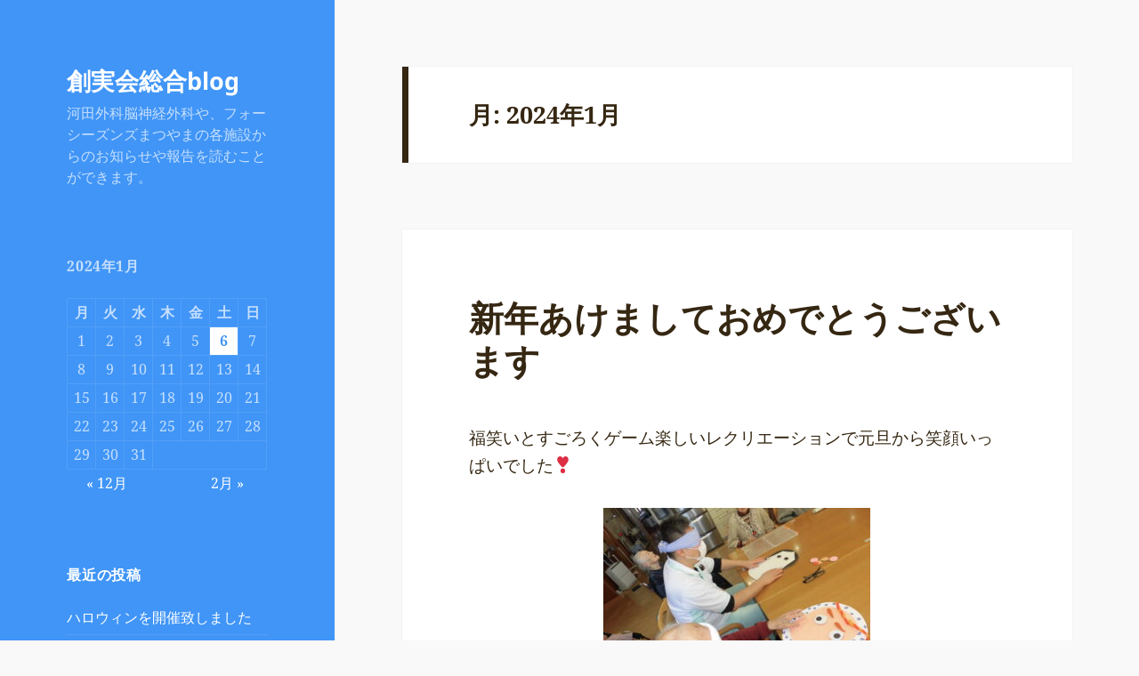

--- FILE ---
content_type: text/html; charset=UTF-8
request_url: https://4seasons-m.com/blog/archives/date/2024/01
body_size: 11564
content:
<!DOCTYPE html>
<html lang="ja" class="no-js">
<head>
	<meta charset="UTF-8">
	<meta name="viewport" content="width=device-width">
	<link rel="profile" href="https://gmpg.org/xfn/11">
	<link rel="pingback" href="https://4seasons-m.com/blog/xmlrpc.php">
	<!--[if lt IE 9]>
	<script src="https://4seasons-m.com/blog/wp-content/themes/twentyfifteen/js/html5.js?ver=3.7.0"></script>
	<![endif]-->
	<script>(function(html){html.className = html.className.replace(/\bno-js\b/,'js')})(document.documentElement);</script>
<title>2024年1月 &#8211; 創実会総合blog</title>
<meta name='robots' content='max-image-preview:large' />
<link rel='dns-prefetch' href='//webfonts.sakura.ne.jp' />
<link rel="alternate" type="application/rss+xml" title="創実会総合blog &raquo; フィード" href="https://4seasons-m.com/blog/feed" />
<link rel="alternate" type="application/rss+xml" title="創実会総合blog &raquo; コメントフィード" href="https://4seasons-m.com/blog/comments/feed" />
<script>
window._wpemojiSettings = {"baseUrl":"https:\/\/s.w.org\/images\/core\/emoji\/14.0.0\/72x72\/","ext":".png","svgUrl":"https:\/\/s.w.org\/images\/core\/emoji\/14.0.0\/svg\/","svgExt":".svg","source":{"concatemoji":"https:\/\/4seasons-m.com\/blog\/wp-includes\/js\/wp-emoji-release.min.js"}};
/*! This file is auto-generated */
!function(e,a,t){var n,r,o,i=a.createElement("canvas"),p=i.getContext&&i.getContext("2d");function s(e,t){p.clearRect(0,0,i.width,i.height),p.fillText(e,0,0);e=i.toDataURL();return p.clearRect(0,0,i.width,i.height),p.fillText(t,0,0),e===i.toDataURL()}function c(e){var t=a.createElement("script");t.src=e,t.defer=t.type="text/javascript",a.getElementsByTagName("head")[0].appendChild(t)}for(o=Array("flag","emoji"),t.supports={everything:!0,everythingExceptFlag:!0},r=0;r<o.length;r++)t.supports[o[r]]=function(e){if(p&&p.fillText)switch(p.textBaseline="top",p.font="600 32px Arial",e){case"flag":return s("\ud83c\udff3\ufe0f\u200d\u26a7\ufe0f","\ud83c\udff3\ufe0f\u200b\u26a7\ufe0f")?!1:!s("\ud83c\uddfa\ud83c\uddf3","\ud83c\uddfa\u200b\ud83c\uddf3")&&!s("\ud83c\udff4\udb40\udc67\udb40\udc62\udb40\udc65\udb40\udc6e\udb40\udc67\udb40\udc7f","\ud83c\udff4\u200b\udb40\udc67\u200b\udb40\udc62\u200b\udb40\udc65\u200b\udb40\udc6e\u200b\udb40\udc67\u200b\udb40\udc7f");case"emoji":return!s("\ud83e\udef1\ud83c\udffb\u200d\ud83e\udef2\ud83c\udfff","\ud83e\udef1\ud83c\udffb\u200b\ud83e\udef2\ud83c\udfff")}return!1}(o[r]),t.supports.everything=t.supports.everything&&t.supports[o[r]],"flag"!==o[r]&&(t.supports.everythingExceptFlag=t.supports.everythingExceptFlag&&t.supports[o[r]]);t.supports.everythingExceptFlag=t.supports.everythingExceptFlag&&!t.supports.flag,t.DOMReady=!1,t.readyCallback=function(){t.DOMReady=!0},t.supports.everything||(n=function(){t.readyCallback()},a.addEventListener?(a.addEventListener("DOMContentLoaded",n,!1),e.addEventListener("load",n,!1)):(e.attachEvent("onload",n),a.attachEvent("onreadystatechange",function(){"complete"===a.readyState&&t.readyCallback()})),(e=t.source||{}).concatemoji?c(e.concatemoji):e.wpemoji&&e.twemoji&&(c(e.twemoji),c(e.wpemoji)))}(window,document,window._wpemojiSettings);
</script>
<style>
img.wp-smiley,
img.emoji {
	display: inline !important;
	border: none !important;
	box-shadow: none !important;
	height: 1em !important;
	width: 1em !important;
	margin: 0 0.07em !important;
	vertical-align: -0.1em !important;
	background: none !important;
	padding: 0 !important;
}
</style>
	<link rel='stylesheet' id='wp-block-library-css' href='https://4seasons-m.com/blog/wp-includes/css/dist/block-library/style.min.css' media='all' />
<style id='wp-block-library-theme-inline-css'>
.wp-block-audio figcaption{color:#555;font-size:13px;text-align:center}.is-dark-theme .wp-block-audio figcaption{color:hsla(0,0%,100%,.65)}.wp-block-audio{margin:0 0 1em}.wp-block-code{border:1px solid #ccc;border-radius:4px;font-family:Menlo,Consolas,monaco,monospace;padding:.8em 1em}.wp-block-embed figcaption{color:#555;font-size:13px;text-align:center}.is-dark-theme .wp-block-embed figcaption{color:hsla(0,0%,100%,.65)}.wp-block-embed{margin:0 0 1em}.blocks-gallery-caption{color:#555;font-size:13px;text-align:center}.is-dark-theme .blocks-gallery-caption{color:hsla(0,0%,100%,.65)}.wp-block-image figcaption{color:#555;font-size:13px;text-align:center}.is-dark-theme .wp-block-image figcaption{color:hsla(0,0%,100%,.65)}.wp-block-image{margin:0 0 1em}.wp-block-pullquote{border-bottom:4px solid;border-top:4px solid;color:currentColor;margin-bottom:1.75em}.wp-block-pullquote cite,.wp-block-pullquote footer,.wp-block-pullquote__citation{color:currentColor;font-size:.8125em;font-style:normal;text-transform:uppercase}.wp-block-quote{border-left:.25em solid;margin:0 0 1.75em;padding-left:1em}.wp-block-quote cite,.wp-block-quote footer{color:currentColor;font-size:.8125em;font-style:normal;position:relative}.wp-block-quote.has-text-align-right{border-left:none;border-right:.25em solid;padding-left:0;padding-right:1em}.wp-block-quote.has-text-align-center{border:none;padding-left:0}.wp-block-quote.is-large,.wp-block-quote.is-style-large,.wp-block-quote.is-style-plain{border:none}.wp-block-search .wp-block-search__label{font-weight:700}.wp-block-search__button{border:1px solid #ccc;padding:.375em .625em}:where(.wp-block-group.has-background){padding:1.25em 2.375em}.wp-block-separator.has-css-opacity{opacity:.4}.wp-block-separator{border:none;border-bottom:2px solid;margin-left:auto;margin-right:auto}.wp-block-separator.has-alpha-channel-opacity{opacity:1}.wp-block-separator:not(.is-style-wide):not(.is-style-dots){width:100px}.wp-block-separator.has-background:not(.is-style-dots){border-bottom:none;height:1px}.wp-block-separator.has-background:not(.is-style-wide):not(.is-style-dots){height:2px}.wp-block-table{margin:0 0 1em}.wp-block-table td,.wp-block-table th{word-break:normal}.wp-block-table figcaption{color:#555;font-size:13px;text-align:center}.is-dark-theme .wp-block-table figcaption{color:hsla(0,0%,100%,.65)}.wp-block-video figcaption{color:#555;font-size:13px;text-align:center}.is-dark-theme .wp-block-video figcaption{color:hsla(0,0%,100%,.65)}.wp-block-video{margin:0 0 1em}.wp-block-template-part.has-background{margin-bottom:0;margin-top:0;padding:1.25em 2.375em}
</style>
<link rel='stylesheet' id='classic-theme-styles-css' href='https://4seasons-m.com/blog/wp-includes/css/classic-themes.min.css' media='all' />
<style id='global-styles-inline-css'>
body{--wp--preset--color--black: #000000;--wp--preset--color--cyan-bluish-gray: #abb8c3;--wp--preset--color--white: #fff;--wp--preset--color--pale-pink: #f78da7;--wp--preset--color--vivid-red: #cf2e2e;--wp--preset--color--luminous-vivid-orange: #ff6900;--wp--preset--color--luminous-vivid-amber: #fcb900;--wp--preset--color--light-green-cyan: #7bdcb5;--wp--preset--color--vivid-green-cyan: #00d084;--wp--preset--color--pale-cyan-blue: #8ed1fc;--wp--preset--color--vivid-cyan-blue: #0693e3;--wp--preset--color--vivid-purple: #9b51e0;--wp--preset--color--dark-gray: #111;--wp--preset--color--light-gray: #f1f1f1;--wp--preset--color--yellow: #f4ca16;--wp--preset--color--dark-brown: #352712;--wp--preset--color--medium-pink: #e53b51;--wp--preset--color--light-pink: #ffe5d1;--wp--preset--color--dark-purple: #2e2256;--wp--preset--color--purple: #674970;--wp--preset--color--blue-gray: #22313f;--wp--preset--color--bright-blue: #55c3dc;--wp--preset--color--light-blue: #e9f2f9;--wp--preset--gradient--vivid-cyan-blue-to-vivid-purple: linear-gradient(135deg,rgba(6,147,227,1) 0%,rgb(155,81,224) 100%);--wp--preset--gradient--light-green-cyan-to-vivid-green-cyan: linear-gradient(135deg,rgb(122,220,180) 0%,rgb(0,208,130) 100%);--wp--preset--gradient--luminous-vivid-amber-to-luminous-vivid-orange: linear-gradient(135deg,rgba(252,185,0,1) 0%,rgba(255,105,0,1) 100%);--wp--preset--gradient--luminous-vivid-orange-to-vivid-red: linear-gradient(135deg,rgba(255,105,0,1) 0%,rgb(207,46,46) 100%);--wp--preset--gradient--very-light-gray-to-cyan-bluish-gray: linear-gradient(135deg,rgb(238,238,238) 0%,rgb(169,184,195) 100%);--wp--preset--gradient--cool-to-warm-spectrum: linear-gradient(135deg,rgb(74,234,220) 0%,rgb(151,120,209) 20%,rgb(207,42,186) 40%,rgb(238,44,130) 60%,rgb(251,105,98) 80%,rgb(254,248,76) 100%);--wp--preset--gradient--blush-light-purple: linear-gradient(135deg,rgb(255,206,236) 0%,rgb(152,150,240) 100%);--wp--preset--gradient--blush-bordeaux: linear-gradient(135deg,rgb(254,205,165) 0%,rgb(254,45,45) 50%,rgb(107,0,62) 100%);--wp--preset--gradient--luminous-dusk: linear-gradient(135deg,rgb(255,203,112) 0%,rgb(199,81,192) 50%,rgb(65,88,208) 100%);--wp--preset--gradient--pale-ocean: linear-gradient(135deg,rgb(255,245,203) 0%,rgb(182,227,212) 50%,rgb(51,167,181) 100%);--wp--preset--gradient--electric-grass: linear-gradient(135deg,rgb(202,248,128) 0%,rgb(113,206,126) 100%);--wp--preset--gradient--midnight: linear-gradient(135deg,rgb(2,3,129) 0%,rgb(40,116,252) 100%);--wp--preset--gradient--dark-gray-gradient-gradient: linear-gradient(90deg, rgba(17,17,17,1) 0%, rgba(42,42,42,1) 100%);--wp--preset--gradient--light-gray-gradient: linear-gradient(90deg, rgba(241,241,241,1) 0%, rgba(215,215,215,1) 100%);--wp--preset--gradient--white-gradient: linear-gradient(90deg, rgba(255,255,255,1) 0%, rgba(230,230,230,1) 100%);--wp--preset--gradient--yellow-gradient: linear-gradient(90deg, rgba(244,202,22,1) 0%, rgba(205,168,10,1) 100%);--wp--preset--gradient--dark-brown-gradient: linear-gradient(90deg, rgba(53,39,18,1) 0%, rgba(91,67,31,1) 100%);--wp--preset--gradient--medium-pink-gradient: linear-gradient(90deg, rgba(229,59,81,1) 0%, rgba(209,28,51,1) 100%);--wp--preset--gradient--light-pink-gradient: linear-gradient(90deg, rgba(255,229,209,1) 0%, rgba(255,200,158,1) 100%);--wp--preset--gradient--dark-purple-gradient: linear-gradient(90deg, rgba(46,34,86,1) 0%, rgba(66,48,123,1) 100%);--wp--preset--gradient--purple-gradient: linear-gradient(90deg, rgba(103,73,112,1) 0%, rgba(131,93,143,1) 100%);--wp--preset--gradient--blue-gray-gradient: linear-gradient(90deg, rgba(34,49,63,1) 0%, rgba(52,75,96,1) 100%);--wp--preset--gradient--bright-blue-gradient: linear-gradient(90deg, rgba(85,195,220,1) 0%, rgba(43,180,211,1) 100%);--wp--preset--gradient--light-blue-gradient: linear-gradient(90deg, rgba(233,242,249,1) 0%, rgba(193,218,238,1) 100%);--wp--preset--duotone--dark-grayscale: url('#wp-duotone-dark-grayscale');--wp--preset--duotone--grayscale: url('#wp-duotone-grayscale');--wp--preset--duotone--purple-yellow: url('#wp-duotone-purple-yellow');--wp--preset--duotone--blue-red: url('#wp-duotone-blue-red');--wp--preset--duotone--midnight: url('#wp-duotone-midnight');--wp--preset--duotone--magenta-yellow: url('#wp-duotone-magenta-yellow');--wp--preset--duotone--purple-green: url('#wp-duotone-purple-green');--wp--preset--duotone--blue-orange: url('#wp-duotone-blue-orange');--wp--preset--font-size--small: 13px;--wp--preset--font-size--medium: 20px;--wp--preset--font-size--large: 36px;--wp--preset--font-size--x-large: 42px;--wp--preset--spacing--20: 0.44rem;--wp--preset--spacing--30: 0.67rem;--wp--preset--spacing--40: 1rem;--wp--preset--spacing--50: 1.5rem;--wp--preset--spacing--60: 2.25rem;--wp--preset--spacing--70: 3.38rem;--wp--preset--spacing--80: 5.06rem;--wp--preset--shadow--natural: 6px 6px 9px rgba(0, 0, 0, 0.2);--wp--preset--shadow--deep: 12px 12px 50px rgba(0, 0, 0, 0.4);--wp--preset--shadow--sharp: 6px 6px 0px rgba(0, 0, 0, 0.2);--wp--preset--shadow--outlined: 6px 6px 0px -3px rgba(255, 255, 255, 1), 6px 6px rgba(0, 0, 0, 1);--wp--preset--shadow--crisp: 6px 6px 0px rgba(0, 0, 0, 1);}:where(.is-layout-flex){gap: 0.5em;}body .is-layout-flow > .alignleft{float: left;margin-inline-start: 0;margin-inline-end: 2em;}body .is-layout-flow > .alignright{float: right;margin-inline-start: 2em;margin-inline-end: 0;}body .is-layout-flow > .aligncenter{margin-left: auto !important;margin-right: auto !important;}body .is-layout-constrained > .alignleft{float: left;margin-inline-start: 0;margin-inline-end: 2em;}body .is-layout-constrained > .alignright{float: right;margin-inline-start: 2em;margin-inline-end: 0;}body .is-layout-constrained > .aligncenter{margin-left: auto !important;margin-right: auto !important;}body .is-layout-constrained > :where(:not(.alignleft):not(.alignright):not(.alignfull)){max-width: var(--wp--style--global--content-size);margin-left: auto !important;margin-right: auto !important;}body .is-layout-constrained > .alignwide{max-width: var(--wp--style--global--wide-size);}body .is-layout-flex{display: flex;}body .is-layout-flex{flex-wrap: wrap;align-items: center;}body .is-layout-flex > *{margin: 0;}:where(.wp-block-columns.is-layout-flex){gap: 2em;}.has-black-color{color: var(--wp--preset--color--black) !important;}.has-cyan-bluish-gray-color{color: var(--wp--preset--color--cyan-bluish-gray) !important;}.has-white-color{color: var(--wp--preset--color--white) !important;}.has-pale-pink-color{color: var(--wp--preset--color--pale-pink) !important;}.has-vivid-red-color{color: var(--wp--preset--color--vivid-red) !important;}.has-luminous-vivid-orange-color{color: var(--wp--preset--color--luminous-vivid-orange) !important;}.has-luminous-vivid-amber-color{color: var(--wp--preset--color--luminous-vivid-amber) !important;}.has-light-green-cyan-color{color: var(--wp--preset--color--light-green-cyan) !important;}.has-vivid-green-cyan-color{color: var(--wp--preset--color--vivid-green-cyan) !important;}.has-pale-cyan-blue-color{color: var(--wp--preset--color--pale-cyan-blue) !important;}.has-vivid-cyan-blue-color{color: var(--wp--preset--color--vivid-cyan-blue) !important;}.has-vivid-purple-color{color: var(--wp--preset--color--vivid-purple) !important;}.has-black-background-color{background-color: var(--wp--preset--color--black) !important;}.has-cyan-bluish-gray-background-color{background-color: var(--wp--preset--color--cyan-bluish-gray) !important;}.has-white-background-color{background-color: var(--wp--preset--color--white) !important;}.has-pale-pink-background-color{background-color: var(--wp--preset--color--pale-pink) !important;}.has-vivid-red-background-color{background-color: var(--wp--preset--color--vivid-red) !important;}.has-luminous-vivid-orange-background-color{background-color: var(--wp--preset--color--luminous-vivid-orange) !important;}.has-luminous-vivid-amber-background-color{background-color: var(--wp--preset--color--luminous-vivid-amber) !important;}.has-light-green-cyan-background-color{background-color: var(--wp--preset--color--light-green-cyan) !important;}.has-vivid-green-cyan-background-color{background-color: var(--wp--preset--color--vivid-green-cyan) !important;}.has-pale-cyan-blue-background-color{background-color: var(--wp--preset--color--pale-cyan-blue) !important;}.has-vivid-cyan-blue-background-color{background-color: var(--wp--preset--color--vivid-cyan-blue) !important;}.has-vivid-purple-background-color{background-color: var(--wp--preset--color--vivid-purple) !important;}.has-black-border-color{border-color: var(--wp--preset--color--black) !important;}.has-cyan-bluish-gray-border-color{border-color: var(--wp--preset--color--cyan-bluish-gray) !important;}.has-white-border-color{border-color: var(--wp--preset--color--white) !important;}.has-pale-pink-border-color{border-color: var(--wp--preset--color--pale-pink) !important;}.has-vivid-red-border-color{border-color: var(--wp--preset--color--vivid-red) !important;}.has-luminous-vivid-orange-border-color{border-color: var(--wp--preset--color--luminous-vivid-orange) !important;}.has-luminous-vivid-amber-border-color{border-color: var(--wp--preset--color--luminous-vivid-amber) !important;}.has-light-green-cyan-border-color{border-color: var(--wp--preset--color--light-green-cyan) !important;}.has-vivid-green-cyan-border-color{border-color: var(--wp--preset--color--vivid-green-cyan) !important;}.has-pale-cyan-blue-border-color{border-color: var(--wp--preset--color--pale-cyan-blue) !important;}.has-vivid-cyan-blue-border-color{border-color: var(--wp--preset--color--vivid-cyan-blue) !important;}.has-vivid-purple-border-color{border-color: var(--wp--preset--color--vivid-purple) !important;}.has-vivid-cyan-blue-to-vivid-purple-gradient-background{background: var(--wp--preset--gradient--vivid-cyan-blue-to-vivid-purple) !important;}.has-light-green-cyan-to-vivid-green-cyan-gradient-background{background: var(--wp--preset--gradient--light-green-cyan-to-vivid-green-cyan) !important;}.has-luminous-vivid-amber-to-luminous-vivid-orange-gradient-background{background: var(--wp--preset--gradient--luminous-vivid-amber-to-luminous-vivid-orange) !important;}.has-luminous-vivid-orange-to-vivid-red-gradient-background{background: var(--wp--preset--gradient--luminous-vivid-orange-to-vivid-red) !important;}.has-very-light-gray-to-cyan-bluish-gray-gradient-background{background: var(--wp--preset--gradient--very-light-gray-to-cyan-bluish-gray) !important;}.has-cool-to-warm-spectrum-gradient-background{background: var(--wp--preset--gradient--cool-to-warm-spectrum) !important;}.has-blush-light-purple-gradient-background{background: var(--wp--preset--gradient--blush-light-purple) !important;}.has-blush-bordeaux-gradient-background{background: var(--wp--preset--gradient--blush-bordeaux) !important;}.has-luminous-dusk-gradient-background{background: var(--wp--preset--gradient--luminous-dusk) !important;}.has-pale-ocean-gradient-background{background: var(--wp--preset--gradient--pale-ocean) !important;}.has-electric-grass-gradient-background{background: var(--wp--preset--gradient--electric-grass) !important;}.has-midnight-gradient-background{background: var(--wp--preset--gradient--midnight) !important;}.has-small-font-size{font-size: var(--wp--preset--font-size--small) !important;}.has-medium-font-size{font-size: var(--wp--preset--font-size--medium) !important;}.has-large-font-size{font-size: var(--wp--preset--font-size--large) !important;}.has-x-large-font-size{font-size: var(--wp--preset--font-size--x-large) !important;}
.wp-block-navigation a:where(:not(.wp-element-button)){color: inherit;}
:where(.wp-block-columns.is-layout-flex){gap: 2em;}
.wp-block-pullquote{font-size: 1.5em;line-height: 1.6;}
</style>
<link rel='stylesheet' id='twentyfifteen-fonts-css' href='https://4seasons-m.com/blog/wp-content/themes/twentyfifteen/assets/fonts/noto-sans-plus-noto-serif-plus-inconsolata.css' media='all' />
<link rel='stylesheet' id='genericons-css' href='https://4seasons-m.com/blog/wp-content/themes/twentyfifteen/genericons/genericons.css' media='all' />
<link rel='stylesheet' id='twentyfifteen-style-css' href='https://4seasons-m.com/blog/wp-content/themes/twentyfifteen/style.css' media='all' />
<style id='twentyfifteen-style-inline-css'>
	/* Color Scheme */

	/* Background Color */
	body {
		background-color: #ffe5d1;
	}

	/* Sidebar Background Color */
	body:before,
	.site-header {
		background-color: #e53b51;
	}

	/* Box Background Color */
	.post-navigation,
	.pagination,
	.secondary,
	.site-footer,
	.hentry,
	.page-header,
	.page-content,
	.comments-area,
	.widecolumn {
		background-color: #ffffff;
	}

	/* Box Background Color */
	button,
	input[type="button"],
	input[type="reset"],
	input[type="submit"],
	.pagination .prev,
	.pagination .next,
	.widget_calendar tbody a,
	.widget_calendar tbody a:hover,
	.widget_calendar tbody a:focus,
	.page-links a,
	.page-links a:hover,
	.page-links a:focus,
	.sticky-post {
		color: #ffffff;
	}

	/* Main Text Color */
	button,
	input[type="button"],
	input[type="reset"],
	input[type="submit"],
	.pagination .prev,
	.pagination .next,
	.widget_calendar tbody a,
	.page-links a,
	.sticky-post {
		background-color: #352712;
	}

	/* Main Text Color */
	body,
	blockquote cite,
	blockquote small,
	a,
	.dropdown-toggle:after,
	.image-navigation a:hover,
	.image-navigation a:focus,
	.comment-navigation a:hover,
	.comment-navigation a:focus,
	.widget-title,
	.entry-footer a:hover,
	.entry-footer a:focus,
	.comment-metadata a:hover,
	.comment-metadata a:focus,
	.pingback .edit-link a:hover,
	.pingback .edit-link a:focus,
	.comment-list .reply a:hover,
	.comment-list .reply a:focus,
	.site-info a:hover,
	.site-info a:focus {
		color: #352712;
	}

	/* Main Text Color */
	.entry-content a,
	.entry-summary a,
	.page-content a,
	.comment-content a,
	.pingback .comment-body > a,
	.author-description a,
	.taxonomy-description a,
	.textwidget a,
	.entry-footer a:hover,
	.comment-metadata a:hover,
	.pingback .edit-link a:hover,
	.comment-list .reply a:hover,
	.site-info a:hover {
		border-color: #352712;
	}

	/* Secondary Text Color */
	button:hover,
	button:focus,
	input[type="button"]:hover,
	input[type="button"]:focus,
	input[type="reset"]:hover,
	input[type="reset"]:focus,
	input[type="submit"]:hover,
	input[type="submit"]:focus,
	.pagination .prev:hover,
	.pagination .prev:focus,
	.pagination .next:hover,
	.pagination .next:focus,
	.widget_calendar tbody a:hover,
	.widget_calendar tbody a:focus,
	.page-links a:hover,
	.page-links a:focus {
		background-color: #352712; /* Fallback for IE7 and IE8 */
		background-color: rgba( 53, 39, 18, 0.7);
	}

	/* Secondary Text Color */
	blockquote,
	a:hover,
	a:focus,
	.main-navigation .menu-item-description,
	.post-navigation .meta-nav,
	.post-navigation a:hover .post-title,
	.post-navigation a:focus .post-title,
	.image-navigation,
	.image-navigation a,
	.comment-navigation,
	.comment-navigation a,
	.widget,
	.author-heading,
	.entry-footer,
	.entry-footer a,
	.taxonomy-description,
	.page-links > .page-links-title,
	.entry-caption,
	.comment-author,
	.comment-metadata,
	.comment-metadata a,
	.pingback .edit-link,
	.pingback .edit-link a,
	.post-password-form label,
	.comment-form label,
	.comment-notes,
	.comment-awaiting-moderation,
	.logged-in-as,
	.form-allowed-tags,
	.no-comments,
	.site-info,
	.site-info a,
	.wp-caption-text,
	.gallery-caption,
	.comment-list .reply a,
	.widecolumn label,
	.widecolumn .mu_register label {
		color: #352712; /* Fallback for IE7 and IE8 */
		color: rgba( 53, 39, 18, 0.7);
	}

	/* Secondary Text Color */
	blockquote,
	.logged-in-as a:hover,
	.comment-author a:hover {
		border-color: #352712; /* Fallback for IE7 and IE8 */
		border-color: rgba( 53, 39, 18, 0.7);
	}

	/* Border Color */
	hr,
	.dropdown-toggle:hover,
	.dropdown-toggle:focus {
		background-color: #352712; /* Fallback for IE7 and IE8 */
		background-color: rgba( 53, 39, 18, 0.1);
	}

	/* Border Color */
	pre,
	abbr[title],
	table,
	th,
	td,
	input,
	textarea,
	.main-navigation ul,
	.main-navigation li,
	.post-navigation,
	.post-navigation div + div,
	.pagination,
	.comment-navigation,
	.widget li,
	.widget_categories .children,
	.widget_nav_menu .sub-menu,
	.widget_pages .children,
	.site-header,
	.site-footer,
	.hentry + .hentry,
	.author-info,
	.entry-content .page-links a,
	.page-links > span,
	.page-header,
	.comments-area,
	.comment-list + .comment-respond,
	.comment-list article,
	.comment-list .pingback,
	.comment-list .trackback,
	.comment-list .reply a,
	.no-comments {
		border-color: #352712; /* Fallback for IE7 and IE8 */
		border-color: rgba( 53, 39, 18, 0.1);
	}

	/* Border Focus Color */
	a:focus,
	button:focus,
	input:focus {
		outline-color: #352712; /* Fallback for IE7 and IE8 */
		outline-color: rgba( 53, 39, 18, 0.3);
	}

	input:focus,
	textarea:focus {
		border-color: #352712; /* Fallback for IE7 and IE8 */
		border-color: rgba( 53, 39, 18, 0.3);
	}

	/* Sidebar Link Color */
	.secondary-toggle:before {
		color: #ffffff;
	}

	.site-title a,
	.site-description {
		color: #ffffff;
	}

	/* Sidebar Text Color */
	.site-title a:hover,
	.site-title a:focus {
		color: rgba( 255, 255, 255, 0.7);
	}

	/* Sidebar Border Color */
	.secondary-toggle {
		border-color: #ffffff; /* Fallback for IE7 and IE8 */
		border-color: rgba( 255, 255, 255, 0.1);
	}

	/* Sidebar Border Focus Color */
	.secondary-toggle:hover,
	.secondary-toggle:focus {
		border-color: #ffffff; /* Fallback for IE7 and IE8 */
		border-color: rgba( 255, 255, 255, 0.3);
	}

	.site-title a {
		outline-color: #ffffff; /* Fallback for IE7 and IE8 */
		outline-color: rgba( 255, 255, 255, 0.3);
	}

	/* Meta Background Color */
	.entry-footer {
		background-color: #f1f1f1;
	}

	@media screen and (min-width: 38.75em) {
		/* Main Text Color */
		.page-header {
			border-color: #352712;
		}
	}

	@media screen and (min-width: 59.6875em) {
		/* Make sure its transparent on desktop */
		.site-header,
		.secondary {
			background-color: transparent;
		}

		/* Sidebar Background Color */
		.widget button,
		.widget input[type="button"],
		.widget input[type="reset"],
		.widget input[type="submit"],
		.widget_calendar tbody a,
		.widget_calendar tbody a:hover,
		.widget_calendar tbody a:focus {
			color: #e53b51;
		}

		/* Sidebar Link Color */
		.secondary a,
		.dropdown-toggle:after,
		.widget-title,
		.widget blockquote cite,
		.widget blockquote small {
			color: #ffffff;
		}

		.widget button,
		.widget input[type="button"],
		.widget input[type="reset"],
		.widget input[type="submit"],
		.widget_calendar tbody a {
			background-color: #ffffff;
		}

		.textwidget a {
			border-color: #ffffff;
		}

		/* Sidebar Text Color */
		.secondary a:hover,
		.secondary a:focus,
		.main-navigation .menu-item-description,
		.widget,
		.widget blockquote,
		.widget .wp-caption-text,
		.widget .gallery-caption {
			color: rgba( 255, 255, 255, 0.7);
		}

		.widget button:hover,
		.widget button:focus,
		.widget input[type="button"]:hover,
		.widget input[type="button"]:focus,
		.widget input[type="reset"]:hover,
		.widget input[type="reset"]:focus,
		.widget input[type="submit"]:hover,
		.widget input[type="submit"]:focus,
		.widget_calendar tbody a:hover,
		.widget_calendar tbody a:focus {
			background-color: rgba( 255, 255, 255, 0.7);
		}

		.widget blockquote {
			border-color: rgba( 255, 255, 255, 0.7);
		}

		/* Sidebar Border Color */
		.main-navigation ul,
		.main-navigation li,
		.widget input,
		.widget textarea,
		.widget table,
		.widget th,
		.widget td,
		.widget pre,
		.widget li,
		.widget_categories .children,
		.widget_nav_menu .sub-menu,
		.widget_pages .children,
		.widget abbr[title] {
			border-color: rgba( 255, 255, 255, 0.1);
		}

		.dropdown-toggle:hover,
		.dropdown-toggle:focus,
		.widget hr {
			background-color: rgba( 255, 255, 255, 0.1);
		}

		.widget input:focus,
		.widget textarea:focus {
			border-color: rgba( 255, 255, 255, 0.3);
		}

		.sidebar a:focus,
		.dropdown-toggle:focus {
			outline-color: rgba( 255, 255, 255, 0.3);
		}
	}

		/* Custom Header Background Color */
		body:before,
		.site-header {
			background-color: #4095f7;
		}

		@media screen and (min-width: 59.6875em) {
			.site-header,
			.secondary {
				background-color: transparent;
			}

			.widget button,
			.widget input[type="button"],
			.widget input[type="reset"],
			.widget input[type="submit"],
			.widget_calendar tbody a,
			.widget_calendar tbody a:hover,
			.widget_calendar tbody a:focus {
				color: #4095f7;
			}
		}
	
</style>
<link rel='stylesheet' id='twentyfifteen-block-style-css' href='https://4seasons-m.com/blog/wp-content/themes/twentyfifteen/css/blocks.css' media='all' />
<!--[if lt IE 9]>
<link rel='stylesheet' id='twentyfifteen-ie-css' href='https://4seasons-m.com/blog/wp-content/themes/twentyfifteen/css/ie.css' media='all' />
<![endif]-->
<!--[if lt IE 8]>
<link rel='stylesheet' id='twentyfifteen-ie7-css' href='https://4seasons-m.com/blog/wp-content/themes/twentyfifteen/css/ie7.css' media='all' />
<![endif]-->
<script src='https://4seasons-m.com/blog/wp-includes/js/jquery/jquery.min.js' id='jquery-core-js'></script>
<script src='https://4seasons-m.com/blog/wp-includes/js/jquery/jquery-migrate.min.js' id='jquery-migrate-js'></script>
<script src='//webfonts.sakura.ne.jp/js/sakurav3.js?fadein=0' id='typesquare_std-js'></script>
<link rel="https://api.w.org/" href="https://4seasons-m.com/blog/wp-json/" /><link rel="EditURI" type="application/rsd+xml" title="RSD" href="https://4seasons-m.com/blog/xmlrpc.php?rsd" />
<link rel="wlwmanifest" type="application/wlwmanifest+xml" href="https://4seasons-m.com/blog/wp-includes/wlwmanifest.xml" />
<meta name="generator" content="WordPress 6.2.8" />
<script>
	var colorbox_transition = 'elastic';
	var colorbox_speed = 800;
	var colorbox_fadeOut = 300;
	var colorbox_title = false;
	var colorbox_scalePhotos = true;
	var colorbox_scrolling = false;
	var colorbox_opacity = 0.201;
	var colorbox_open = false;
	var colorbox_returnFocus = true;
	var colorbox_trapFocus = true;
	var colorbox_fastIframe = true;
	var colorbox_preloading = true;
	var colorbox_overlayClose = true;
	var colorbox_escKey = false;
	var colorbox_arrowKey = false;
	var colorbox_loop = true;
	var colorbox_closeButton = false;
	var colorbox_previous = "previous";
	var colorbox_next = "next";
	var colorbox_close = "close";
	var colorbox_html = false;
	var colorbox_photo = false;
	var colorbox_width = '';
	var colorbox_height = '';
	var colorbox_innerWidth = 'false';
	var colorbox_innerHeight = 'false';
	var colorbox_initialWidth = '300';
	var colorbox_initialHeight = '100';
	
        var maxwidth=jQuery(window).width();
        if(maxwidth>768){maxwidth=768;}
        var colorbox_maxWidth = maxwidth;
        var colorbox_maxHeight = 500;
	
        var colorbox_slideshow = false;
	var colorbox_slideshowSpeed = 2500;
	var colorbox_slideshowAuto = true;
	var colorbox_slideshowStart = "start slideshow";
	var colorbox_slideshowStop = "stop slideshow";
	var colorbox_fixed = true;
	
	
			var colorbox_top = false;
		var colorbox_bottom = false;
		var colorbox_left = false;
		var colorbox_right = false;
		
	var colorbox_reposition = false;
	var colorbox_retinaImage = true;
	var colorbox_retinaUrl = false;
	var colorbox_retinaSuffix = "@2x.$1";
</script>
<style id="custom-background-css">
body.custom-background { background-color: #f9f9f9; }
</style>
	</head>

<body data-rsssl=1 class="archive date custom-background wp-embed-responsive">
<svg xmlns="http://www.w3.org/2000/svg" viewBox="0 0 0 0" width="0" height="0" focusable="false" role="none" style="visibility: hidden; position: absolute; left: -9999px; overflow: hidden;" ><defs><filter id="wp-duotone-dark-grayscale"><feColorMatrix color-interpolation-filters="sRGB" type="matrix" values=" .299 .587 .114 0 0 .299 .587 .114 0 0 .299 .587 .114 0 0 .299 .587 .114 0 0 " /><feComponentTransfer color-interpolation-filters="sRGB" ><feFuncR type="table" tableValues="0 0.49803921568627" /><feFuncG type="table" tableValues="0 0.49803921568627" /><feFuncB type="table" tableValues="0 0.49803921568627" /><feFuncA type="table" tableValues="1 1" /></feComponentTransfer><feComposite in2="SourceGraphic" operator="in" /></filter></defs></svg><svg xmlns="http://www.w3.org/2000/svg" viewBox="0 0 0 0" width="0" height="0" focusable="false" role="none" style="visibility: hidden; position: absolute; left: -9999px; overflow: hidden;" ><defs><filter id="wp-duotone-grayscale"><feColorMatrix color-interpolation-filters="sRGB" type="matrix" values=" .299 .587 .114 0 0 .299 .587 .114 0 0 .299 .587 .114 0 0 .299 .587 .114 0 0 " /><feComponentTransfer color-interpolation-filters="sRGB" ><feFuncR type="table" tableValues="0 1" /><feFuncG type="table" tableValues="0 1" /><feFuncB type="table" tableValues="0 1" /><feFuncA type="table" tableValues="1 1" /></feComponentTransfer><feComposite in2="SourceGraphic" operator="in" /></filter></defs></svg><svg xmlns="http://www.w3.org/2000/svg" viewBox="0 0 0 0" width="0" height="0" focusable="false" role="none" style="visibility: hidden; position: absolute; left: -9999px; overflow: hidden;" ><defs><filter id="wp-duotone-purple-yellow"><feColorMatrix color-interpolation-filters="sRGB" type="matrix" values=" .299 .587 .114 0 0 .299 .587 .114 0 0 .299 .587 .114 0 0 .299 .587 .114 0 0 " /><feComponentTransfer color-interpolation-filters="sRGB" ><feFuncR type="table" tableValues="0.54901960784314 0.98823529411765" /><feFuncG type="table" tableValues="0 1" /><feFuncB type="table" tableValues="0.71764705882353 0.25490196078431" /><feFuncA type="table" tableValues="1 1" /></feComponentTransfer><feComposite in2="SourceGraphic" operator="in" /></filter></defs></svg><svg xmlns="http://www.w3.org/2000/svg" viewBox="0 0 0 0" width="0" height="0" focusable="false" role="none" style="visibility: hidden; position: absolute; left: -9999px; overflow: hidden;" ><defs><filter id="wp-duotone-blue-red"><feColorMatrix color-interpolation-filters="sRGB" type="matrix" values=" .299 .587 .114 0 0 .299 .587 .114 0 0 .299 .587 .114 0 0 .299 .587 .114 0 0 " /><feComponentTransfer color-interpolation-filters="sRGB" ><feFuncR type="table" tableValues="0 1" /><feFuncG type="table" tableValues="0 0.27843137254902" /><feFuncB type="table" tableValues="0.5921568627451 0.27843137254902" /><feFuncA type="table" tableValues="1 1" /></feComponentTransfer><feComposite in2="SourceGraphic" operator="in" /></filter></defs></svg><svg xmlns="http://www.w3.org/2000/svg" viewBox="0 0 0 0" width="0" height="0" focusable="false" role="none" style="visibility: hidden; position: absolute; left: -9999px; overflow: hidden;" ><defs><filter id="wp-duotone-midnight"><feColorMatrix color-interpolation-filters="sRGB" type="matrix" values=" .299 .587 .114 0 0 .299 .587 .114 0 0 .299 .587 .114 0 0 .299 .587 .114 0 0 " /><feComponentTransfer color-interpolation-filters="sRGB" ><feFuncR type="table" tableValues="0 0" /><feFuncG type="table" tableValues="0 0.64705882352941" /><feFuncB type="table" tableValues="0 1" /><feFuncA type="table" tableValues="1 1" /></feComponentTransfer><feComposite in2="SourceGraphic" operator="in" /></filter></defs></svg><svg xmlns="http://www.w3.org/2000/svg" viewBox="0 0 0 0" width="0" height="0" focusable="false" role="none" style="visibility: hidden; position: absolute; left: -9999px; overflow: hidden;" ><defs><filter id="wp-duotone-magenta-yellow"><feColorMatrix color-interpolation-filters="sRGB" type="matrix" values=" .299 .587 .114 0 0 .299 .587 .114 0 0 .299 .587 .114 0 0 .299 .587 .114 0 0 " /><feComponentTransfer color-interpolation-filters="sRGB" ><feFuncR type="table" tableValues="0.78039215686275 1" /><feFuncG type="table" tableValues="0 0.94901960784314" /><feFuncB type="table" tableValues="0.35294117647059 0.47058823529412" /><feFuncA type="table" tableValues="1 1" /></feComponentTransfer><feComposite in2="SourceGraphic" operator="in" /></filter></defs></svg><svg xmlns="http://www.w3.org/2000/svg" viewBox="0 0 0 0" width="0" height="0" focusable="false" role="none" style="visibility: hidden; position: absolute; left: -9999px; overflow: hidden;" ><defs><filter id="wp-duotone-purple-green"><feColorMatrix color-interpolation-filters="sRGB" type="matrix" values=" .299 .587 .114 0 0 .299 .587 .114 0 0 .299 .587 .114 0 0 .299 .587 .114 0 0 " /><feComponentTransfer color-interpolation-filters="sRGB" ><feFuncR type="table" tableValues="0.65098039215686 0.40392156862745" /><feFuncG type="table" tableValues="0 1" /><feFuncB type="table" tableValues="0.44705882352941 0.4" /><feFuncA type="table" tableValues="1 1" /></feComponentTransfer><feComposite in2="SourceGraphic" operator="in" /></filter></defs></svg><svg xmlns="http://www.w3.org/2000/svg" viewBox="0 0 0 0" width="0" height="0" focusable="false" role="none" style="visibility: hidden; position: absolute; left: -9999px; overflow: hidden;" ><defs><filter id="wp-duotone-blue-orange"><feColorMatrix color-interpolation-filters="sRGB" type="matrix" values=" .299 .587 .114 0 0 .299 .587 .114 0 0 .299 .587 .114 0 0 .299 .587 .114 0 0 " /><feComponentTransfer color-interpolation-filters="sRGB" ><feFuncR type="table" tableValues="0.098039215686275 1" /><feFuncG type="table" tableValues="0 0.66274509803922" /><feFuncB type="table" tableValues="0.84705882352941 0.41960784313725" /><feFuncA type="table" tableValues="1 1" /></feComponentTransfer><feComposite in2="SourceGraphic" operator="in" /></filter></defs></svg><div id="page" class="hfeed site">
	<a class="skip-link screen-reader-text" href="#content">
		コンテンツへスキップ	</a>

	<div id="sidebar" class="sidebar">
		<header id="masthead" class="site-header">
			<div class="site-branding">
										<p class="site-title"><a href="https://4seasons-m.com/blog/" rel="home">創実会総合blog</a></p>
												<p class="site-description">河田外科脳神経外科や、フォーシーズンズまつやまの各施設からのお知らせや報告を読むことができます。</p>
										<button class="secondary-toggle">﻿メニューとウィジェット</button>
			</div><!-- .site-branding -->
		</header><!-- .site-header -->

			<div id="secondary" class="secondary">

		
		
					<div id="widget-area" class="widget-area" role="complementary">
				<aside id="calendar-2" class="widget widget_calendar"><div id="calendar_wrap" class="calendar_wrap"><table id="wp-calendar" class="wp-calendar-table">
	<caption>2024年1月</caption>
	<thead>
	<tr>
		<th scope="col" title="月曜日">月</th>
		<th scope="col" title="火曜日">火</th>
		<th scope="col" title="水曜日">水</th>
		<th scope="col" title="木曜日">木</th>
		<th scope="col" title="金曜日">金</th>
		<th scope="col" title="土曜日">土</th>
		<th scope="col" title="日曜日">日</th>
	</tr>
	</thead>
	<tbody>
	<tr><td>1</td><td>2</td><td>3</td><td>4</td><td>5</td><td><a href="https://4seasons-m.com/blog/archives/date/2024/01/06" aria-label="2024年1月6日 に投稿を公開">6</a></td><td>7</td>
	</tr>
	<tr>
		<td>8</td><td>9</td><td>10</td><td>11</td><td>12</td><td>13</td><td>14</td>
	</tr>
	<tr>
		<td>15</td><td>16</td><td>17</td><td>18</td><td>19</td><td>20</td><td>21</td>
	</tr>
	<tr>
		<td>22</td><td>23</td><td>24</td><td>25</td><td>26</td><td>27</td><td>28</td>
	</tr>
	<tr>
		<td>29</td><td>30</td><td>31</td>
		<td class="pad" colspan="4">&nbsp;</td>
	</tr>
	</tbody>
	</table><nav aria-label="前と次の月" class="wp-calendar-nav">
		<span class="wp-calendar-nav-prev"><a href="https://4seasons-m.com/blog/archives/date/2023/12">&laquo; 12月</a></span>
		<span class="pad">&nbsp;</span>
		<span class="wp-calendar-nav-next"><a href="https://4seasons-m.com/blog/archives/date/2024/02">2月 &raquo;</a></span>
	</nav></div></aside>
		<aside id="recent-posts-2" class="widget widget_recent_entries">
		<h2 class="widget-title">最近の投稿</h2><nav aria-label="最近の投稿">
		<ul>
											<li>
					<a href="https://4seasons-m.com/blog/archives/4337">ハロウィンを開催致しました</a>
									</li>
											<li>
					<a href="https://4seasons-m.com/blog/archives/4327">運動会を開催致しました</a>
									</li>
											<li>
					<a href="https://4seasons-m.com/blog/archives/4321">消防訓練を致しました</a>
									</li>
											<li>
					<a href="https://4seasons-m.com/blog/archives/4303">ほがら家　秋の運動会</a>
									</li>
											<li>
					<a href="https://4seasons-m.com/blog/archives/4291">祝敬老会を行いました</a>
									</li>
					</ul>

		</nav></aside><aside id="archives-2" class="widget widget_archive"><h2 class="widget-title">アーカイブ</h2>		<label class="screen-reader-text" for="archives-dropdown-2">アーカイブ</label>
		<select id="archives-dropdown-2" name="archive-dropdown">
			
			<option value="">月を選択</option>
				<option value='https://4seasons-m.com/blog/archives/date/2025/11'> 2025年11月 &nbsp;(3)</option>
	<option value='https://4seasons-m.com/blog/archives/date/2025/10'> 2025年10月 &nbsp;(2)</option>
	<option value='https://4seasons-m.com/blog/archives/date/2025/08'> 2025年8月 &nbsp;(2)</option>
	<option value='https://4seasons-m.com/blog/archives/date/2025/07'> 2025年7月 &nbsp;(2)</option>
	<option value='https://4seasons-m.com/blog/archives/date/2025/06'> 2025年6月 &nbsp;(2)</option>
	<option value='https://4seasons-m.com/blog/archives/date/2025/05'> 2025年5月 &nbsp;(3)</option>
	<option value='https://4seasons-m.com/blog/archives/date/2025/04'> 2025年4月 &nbsp;(2)</option>
	<option value='https://4seasons-m.com/blog/archives/date/2025/03'> 2025年3月 &nbsp;(1)</option>
	<option value='https://4seasons-m.com/blog/archives/date/2025/02'> 2025年2月 &nbsp;(4)</option>
	<option value='https://4seasons-m.com/blog/archives/date/2024/12'> 2024年12月 &nbsp;(6)</option>
	<option value='https://4seasons-m.com/blog/archives/date/2024/11'> 2024年11月 &nbsp;(2)</option>
	<option value='https://4seasons-m.com/blog/archives/date/2024/10'> 2024年10月 &nbsp;(3)</option>
	<option value='https://4seasons-m.com/blog/archives/date/2024/07'> 2024年7月 &nbsp;(3)</option>
	<option value='https://4seasons-m.com/blog/archives/date/2024/05'> 2024年5月 &nbsp;(2)</option>
	<option value='https://4seasons-m.com/blog/archives/date/2024/04'> 2024年4月 &nbsp;(5)</option>
	<option value='https://4seasons-m.com/blog/archives/date/2024/03'> 2024年3月 &nbsp;(2)</option>
	<option value='https://4seasons-m.com/blog/archives/date/2024/02'> 2024年2月 &nbsp;(2)</option>
	<option value='https://4seasons-m.com/blog/archives/date/2024/01' selected='selected'> 2024年1月 &nbsp;(1)</option>
	<option value='https://4seasons-m.com/blog/archives/date/2023/12'> 2023年12月 &nbsp;(6)</option>
	<option value='https://4seasons-m.com/blog/archives/date/2023/10'> 2023年10月 &nbsp;(1)</option>
	<option value='https://4seasons-m.com/blog/archives/date/2023/09'> 2023年9月 &nbsp;(1)</option>
	<option value='https://4seasons-m.com/blog/archives/date/2023/08'> 2023年8月 &nbsp;(2)</option>
	<option value='https://4seasons-m.com/blog/archives/date/2023/07'> 2023年7月 &nbsp;(1)</option>
	<option value='https://4seasons-m.com/blog/archives/date/2023/05'> 2023年5月 &nbsp;(2)</option>
	<option value='https://4seasons-m.com/blog/archives/date/2023/04'> 2023年4月 &nbsp;(1)</option>
	<option value='https://4seasons-m.com/blog/archives/date/2023/03'> 2023年3月 &nbsp;(1)</option>
	<option value='https://4seasons-m.com/blog/archives/date/2022/12'> 2022年12月 &nbsp;(2)</option>
	<option value='https://4seasons-m.com/blog/archives/date/2022/10'> 2022年10月 &nbsp;(1)</option>
	<option value='https://4seasons-m.com/blog/archives/date/2022/07'> 2022年7月 &nbsp;(1)</option>
	<option value='https://4seasons-m.com/blog/archives/date/2022/02'> 2022年2月 &nbsp;(1)</option>
	<option value='https://4seasons-m.com/blog/archives/date/2022/01'> 2022年1月 &nbsp;(2)</option>
	<option value='https://4seasons-m.com/blog/archives/date/2021/12'> 2021年12月 &nbsp;(1)</option>
	<option value='https://4seasons-m.com/blog/archives/date/2021/11'> 2021年11月 &nbsp;(2)</option>
	<option value='https://4seasons-m.com/blog/archives/date/2021/10'> 2021年10月 &nbsp;(4)</option>
	<option value='https://4seasons-m.com/blog/archives/date/2020/12'> 2020年12月 &nbsp;(1)</option>
	<option value='https://4seasons-m.com/blog/archives/date/2020/11'> 2020年11月 &nbsp;(1)</option>
	<option value='https://4seasons-m.com/blog/archives/date/2020/07'> 2020年7月 &nbsp;(3)</option>
	<option value='https://4seasons-m.com/blog/archives/date/2020/05'> 2020年5月 &nbsp;(2)</option>
	<option value='https://4seasons-m.com/blog/archives/date/2020/04'> 2020年4月 &nbsp;(3)</option>
	<option value='https://4seasons-m.com/blog/archives/date/2020/03'> 2020年3月 &nbsp;(2)</option>
	<option value='https://4seasons-m.com/blog/archives/date/2020/01'> 2020年1月 &nbsp;(4)</option>
	<option value='https://4seasons-m.com/blog/archives/date/2019/12'> 2019年12月 &nbsp;(3)</option>
	<option value='https://4seasons-m.com/blog/archives/date/2019/11'> 2019年11月 &nbsp;(3)</option>
	<option value='https://4seasons-m.com/blog/archives/date/2019/10'> 2019年10月 &nbsp;(2)</option>
	<option value='https://4seasons-m.com/blog/archives/date/2019/08'> 2019年8月 &nbsp;(2)</option>
	<option value='https://4seasons-m.com/blog/archives/date/2019/07'> 2019年7月 &nbsp;(3)</option>
	<option value='https://4seasons-m.com/blog/archives/date/2019/05'> 2019年5月 &nbsp;(2)</option>
	<option value='https://4seasons-m.com/blog/archives/date/2019/04'> 2019年4月 &nbsp;(1)</option>
	<option value='https://4seasons-m.com/blog/archives/date/2019/03'> 2019年3月 &nbsp;(1)</option>
	<option value='https://4seasons-m.com/blog/archives/date/2019/02'> 2019年2月 &nbsp;(2)</option>
	<option value='https://4seasons-m.com/blog/archives/date/2019/01'> 2019年1月 &nbsp;(3)</option>
	<option value='https://4seasons-m.com/blog/archives/date/2018/12'> 2018年12月 &nbsp;(5)</option>
	<option value='https://4seasons-m.com/blog/archives/date/2018/11'> 2018年11月 &nbsp;(2)</option>
	<option value='https://4seasons-m.com/blog/archives/date/2018/10'> 2018年10月 &nbsp;(2)</option>
	<option value='https://4seasons-m.com/blog/archives/date/2018/08'> 2018年8月 &nbsp;(2)</option>
	<option value='https://4seasons-m.com/blog/archives/date/2018/07'> 2018年7月 &nbsp;(2)</option>
	<option value='https://4seasons-m.com/blog/archives/date/2018/06'> 2018年6月 &nbsp;(1)</option>
	<option value='https://4seasons-m.com/blog/archives/date/2018/05'> 2018年5月 &nbsp;(2)</option>
	<option value='https://4seasons-m.com/blog/archives/date/2018/04'> 2018年4月 &nbsp;(1)</option>
	<option value='https://4seasons-m.com/blog/archives/date/2018/03'> 2018年3月 &nbsp;(3)</option>
	<option value='https://4seasons-m.com/blog/archives/date/2018/02'> 2018年2月 &nbsp;(3)</option>
	<option value='https://4seasons-m.com/blog/archives/date/2018/01'> 2018年1月 &nbsp;(4)</option>
	<option value='https://4seasons-m.com/blog/archives/date/2017/12'> 2017年12月 &nbsp;(3)</option>
	<option value='https://4seasons-m.com/blog/archives/date/2017/11'> 2017年11月 &nbsp;(2)</option>
	<option value='https://4seasons-m.com/blog/archives/date/2017/10'> 2017年10月 &nbsp;(4)</option>
	<option value='https://4seasons-m.com/blog/archives/date/2017/09'> 2017年9月 &nbsp;(4)</option>
	<option value='https://4seasons-m.com/blog/archives/date/2017/08'> 2017年8月 &nbsp;(3)</option>
	<option value='https://4seasons-m.com/blog/archives/date/2017/07'> 2017年7月 &nbsp;(3)</option>
	<option value='https://4seasons-m.com/blog/archives/date/2017/05'> 2017年5月 &nbsp;(5)</option>
	<option value='https://4seasons-m.com/blog/archives/date/2017/04'> 2017年4月 &nbsp;(6)</option>
	<option value='https://4seasons-m.com/blog/archives/date/2017/03'> 2017年3月 &nbsp;(3)</option>
	<option value='https://4seasons-m.com/blog/archives/date/2017/02'> 2017年2月 &nbsp;(5)</option>
	<option value='https://4seasons-m.com/blog/archives/date/2017/01'> 2017年1月 &nbsp;(3)</option>
	<option value='https://4seasons-m.com/blog/archives/date/2016/12'> 2016年12月 &nbsp;(2)</option>
	<option value='https://4seasons-m.com/blog/archives/date/2016/11'> 2016年11月 &nbsp;(5)</option>
	<option value='https://4seasons-m.com/blog/archives/date/2016/09'> 2016年9月 &nbsp;(1)</option>
	<option value='https://4seasons-m.com/blog/archives/date/2016/08'> 2016年8月 &nbsp;(1)</option>
	<option value='https://4seasons-m.com/blog/archives/date/2016/07'> 2016年7月 &nbsp;(2)</option>
	<option value='https://4seasons-m.com/blog/archives/date/2016/06'> 2016年6月 &nbsp;(3)</option>
	<option value='https://4seasons-m.com/blog/archives/date/2016/05'> 2016年5月 &nbsp;(1)</option>
	<option value='https://4seasons-m.com/blog/archives/date/2016/04'> 2016年4月 &nbsp;(2)</option>
	<option value='https://4seasons-m.com/blog/archives/date/2016/03'> 2016年3月 &nbsp;(2)</option>
	<option value='https://4seasons-m.com/blog/archives/date/2016/02'> 2016年2月 &nbsp;(2)</option>
	<option value='https://4seasons-m.com/blog/archives/date/2016/01'> 2016年1月 &nbsp;(7)</option>
	<option value='https://4seasons-m.com/blog/archives/date/2015/12'> 2015年12月 &nbsp;(1)</option>
	<option value='https://4seasons-m.com/blog/archives/date/2015/11'> 2015年11月 &nbsp;(2)</option>
	<option value='https://4seasons-m.com/blog/archives/date/2015/10'> 2015年10月 &nbsp;(4)</option>
	<option value='https://4seasons-m.com/blog/archives/date/2015/09'> 2015年9月 &nbsp;(3)</option>
	<option value='https://4seasons-m.com/blog/archives/date/2015/08'> 2015年8月 &nbsp;(2)</option>
	<option value='https://4seasons-m.com/blog/archives/date/2015/06'> 2015年6月 &nbsp;(1)</option>
	<option value='https://4seasons-m.com/blog/archives/date/2015/05'> 2015年5月 &nbsp;(2)</option>
	<option value='https://4seasons-m.com/blog/archives/date/2015/04'> 2015年4月 &nbsp;(5)</option>
	<option value='https://4seasons-m.com/blog/archives/date/2015/03'> 2015年3月 &nbsp;(1)</option>
	<option value='https://4seasons-m.com/blog/archives/date/2015/02'> 2015年2月 &nbsp;(1)</option>
	<option value='https://4seasons-m.com/blog/archives/date/2015/01'> 2015年1月 &nbsp;(1)</option>
	<option value='https://4seasons-m.com/blog/archives/date/2014/12'> 2014年12月 &nbsp;(2)</option>
	<option value='https://4seasons-m.com/blog/archives/date/2014/11'> 2014年11月 &nbsp;(8)</option>
	<option value='https://4seasons-m.com/blog/archives/date/2014/10'> 2014年10月 &nbsp;(3)</option>
	<option value='https://4seasons-m.com/blog/archives/date/2014/09'> 2014年9月 &nbsp;(5)</option>
	<option value='https://4seasons-m.com/blog/archives/date/2014/08'> 2014年8月 &nbsp;(2)</option>
	<option value='https://4seasons-m.com/blog/archives/date/2014/06'> 2014年6月 &nbsp;(6)</option>
	<option value='https://4seasons-m.com/blog/archives/date/2014/05'> 2014年5月 &nbsp;(4)</option>
	<option value='https://4seasons-m.com/blog/archives/date/2014/04'> 2014年4月 &nbsp;(4)</option>
	<option value='https://4seasons-m.com/blog/archives/date/2014/03'> 2014年3月 &nbsp;(2)</option>
	<option value='https://4seasons-m.com/blog/archives/date/2014/02'> 2014年2月 &nbsp;(4)</option>
	<option value='https://4seasons-m.com/blog/archives/date/2014/01'> 2014年1月 &nbsp;(7)</option>
	<option value='https://4seasons-m.com/blog/archives/date/2013/12'> 2013年12月 &nbsp;(13)</option>
	<option value='https://4seasons-m.com/blog/archives/date/2013/11'> 2013年11月 &nbsp;(6)</option>
	<option value='https://4seasons-m.com/blog/archives/date/2013/10'> 2013年10月 &nbsp;(7)</option>
	<option value='https://4seasons-m.com/blog/archives/date/2013/09'> 2013年9月 &nbsp;(5)</option>
	<option value='https://4seasons-m.com/blog/archives/date/2013/08'> 2013年8月 &nbsp;(2)</option>
	<option value='https://4seasons-m.com/blog/archives/date/2013/07'> 2013年7月 &nbsp;(2)</option>
	<option value='https://4seasons-m.com/blog/archives/date/2013/06'> 2013年6月 &nbsp;(1)</option>
	<option value='https://4seasons-m.com/blog/archives/date/2013/05'> 2013年5月 &nbsp;(4)</option>
	<option value='https://4seasons-m.com/blog/archives/date/2013/04'> 2013年4月 &nbsp;(3)</option>
	<option value='https://4seasons-m.com/blog/archives/date/2013/03'> 2013年3月 &nbsp;(2)</option>
	<option value='https://4seasons-m.com/blog/archives/date/2013/02'> 2013年2月 &nbsp;(5)</option>
	<option value='https://4seasons-m.com/blog/archives/date/2013/01'> 2013年1月 &nbsp;(5)</option>
	<option value='https://4seasons-m.com/blog/archives/date/2012/12'> 2012年12月 &nbsp;(4)</option>
	<option value='https://4seasons-m.com/blog/archives/date/2012/11'> 2012年11月 &nbsp;(6)</option>
	<option value='https://4seasons-m.com/blog/archives/date/2012/10'> 2012年10月 &nbsp;(3)</option>
	<option value='https://4seasons-m.com/blog/archives/date/2012/09'> 2012年9月 &nbsp;(4)</option>
	<option value='https://4seasons-m.com/blog/archives/date/2012/08'> 2012年8月 &nbsp;(4)</option>
	<option value='https://4seasons-m.com/blog/archives/date/2012/07'> 2012年7月 &nbsp;(3)</option>
	<option value='https://4seasons-m.com/blog/archives/date/2012/06'> 2012年6月 &nbsp;(5)</option>
	<option value='https://4seasons-m.com/blog/archives/date/2012/05'> 2012年5月 &nbsp;(6)</option>
	<option value='https://4seasons-m.com/blog/archives/date/2012/04'> 2012年4月 &nbsp;(5)</option>
	<option value='https://4seasons-m.com/blog/archives/date/2012/03'> 2012年3月 &nbsp;(10)</option>
	<option value='https://4seasons-m.com/blog/archives/date/2012/02'> 2012年2月 &nbsp;(6)</option>
	<option value='https://4seasons-m.com/blog/archives/date/2012/01'> 2012年1月 &nbsp;(5)</option>
	<option value='https://4seasons-m.com/blog/archives/date/2011/12'> 2011年12月 &nbsp;(8)</option>
	<option value='https://4seasons-m.com/blog/archives/date/2011/11'> 2011年11月 &nbsp;(5)</option>
	<option value='https://4seasons-m.com/blog/archives/date/2011/10'> 2011年10月 &nbsp;(5)</option>
	<option value='https://4seasons-m.com/blog/archives/date/2011/09'> 2011年9月 &nbsp;(5)</option>
	<option value='https://4seasons-m.com/blog/archives/date/2011/08'> 2011年8月 &nbsp;(5)</option>
	<option value='https://4seasons-m.com/blog/archives/date/2011/07'> 2011年7月 &nbsp;(7)</option>
	<option value='https://4seasons-m.com/blog/archives/date/2011/06'> 2011年6月 &nbsp;(3)</option>
	<option value='https://4seasons-m.com/blog/archives/date/2011/05'> 2011年5月 &nbsp;(4)</option>
	<option value='https://4seasons-m.com/blog/archives/date/2011/04'> 2011年4月 &nbsp;(5)</option>
	<option value='https://4seasons-m.com/blog/archives/date/2011/03'> 2011年3月 &nbsp;(5)</option>
	<option value='https://4seasons-m.com/blog/archives/date/2011/02'> 2011年2月 &nbsp;(4)</option>
	<option value='https://4seasons-m.com/blog/archives/date/2011/01'> 2011年1月 &nbsp;(7)</option>
	<option value='https://4seasons-m.com/blog/archives/date/2010/12'> 2010年12月 &nbsp;(6)</option>
	<option value='https://4seasons-m.com/blog/archives/date/2010/11'> 2010年11月 &nbsp;(9)</option>
	<option value='https://4seasons-m.com/blog/archives/date/2010/10'> 2010年10月 &nbsp;(8)</option>
	<option value='https://4seasons-m.com/blog/archives/date/2010/09'> 2010年9月 &nbsp;(3)</option>
	<option value='https://4seasons-m.com/blog/archives/date/2010/08'> 2010年8月 &nbsp;(3)</option>
	<option value='https://4seasons-m.com/blog/archives/date/2010/07'> 2010年7月 &nbsp;(7)</option>
	<option value='https://4seasons-m.com/blog/archives/date/2010/06'> 2010年6月 &nbsp;(4)</option>
	<option value='https://4seasons-m.com/blog/archives/date/2010/05'> 2010年5月 &nbsp;(4)</option>
	<option value='https://4seasons-m.com/blog/archives/date/2010/04'> 2010年4月 &nbsp;(6)</option>
	<option value='https://4seasons-m.com/blog/archives/date/2010/03'> 2010年3月 &nbsp;(6)</option>
	<option value='https://4seasons-m.com/blog/archives/date/2010/02'> 2010年2月 &nbsp;(8)</option>
	<option value='https://4seasons-m.com/blog/archives/date/2010/01'> 2010年1月 &nbsp;(7)</option>
	<option value='https://4seasons-m.com/blog/archives/date/2009/11'> 2009年11月 &nbsp;(2)</option>
	<option value='https://4seasons-m.com/blog/archives/date/2009/10'> 2009年10月 &nbsp;(2)</option>
	<option value='https://4seasons-m.com/blog/archives/date/2009/08'> 2009年8月 &nbsp;(2)</option>
	<option value='https://4seasons-m.com/blog/archives/date/2009/07'> 2009年7月 &nbsp;(3)</option>
	<option value='https://4seasons-m.com/blog/archives/date/2009/06'> 2009年6月 &nbsp;(3)</option>
	<option value='https://4seasons-m.com/blog/archives/date/2009/05'> 2009年5月 &nbsp;(3)</option>
	<option value='https://4seasons-m.com/blog/archives/date/2009/04'> 2009年4月 &nbsp;(4)</option>
	<option value='https://4seasons-m.com/blog/archives/date/2009/03'> 2009年3月 &nbsp;(7)</option>
	<option value='https://4seasons-m.com/blog/archives/date/2009/02'> 2009年2月 &nbsp;(1)</option>
	<option value='https://4seasons-m.com/blog/archives/date/2009/01'> 2009年1月 &nbsp;(7)</option>
	<option value='https://4seasons-m.com/blog/archives/date/2008/12'> 2008年12月 &nbsp;(5)</option>
	<option value='https://4seasons-m.com/blog/archives/date/2008/11'> 2008年11月 &nbsp;(5)</option>
	<option value='https://4seasons-m.com/blog/archives/date/2008/10'> 2008年10月 &nbsp;(6)</option>
	<option value='https://4seasons-m.com/blog/archives/date/2008/09'> 2008年9月 &nbsp;(3)</option>

		</select>

<script>
/* <![CDATA[ */
(function() {
	var dropdown = document.getElementById( "archives-dropdown-2" );
	function onSelectChange() {
		if ( dropdown.options[ dropdown.selectedIndex ].value !== '' ) {
			document.location.href = this.options[ this.selectedIndex ].value;
		}
	}
	dropdown.onchange = onSelectChange;
})();
/* ]]> */
</script>
			</aside><aside id="categories-2" class="widget widget_categories"><h2 class="widget-title">カテゴリー</h2><nav aria-label="カテゴリー">
			<ul>
					<li class="cat-item cat-item-1"><a href="https://4seasons-m.com/blog/archives/category/news">お知らせ</a>
</li>
	<li class="cat-item cat-item-3"><a href="https://4seasons-m.com/blog/archives/category/4sm">フォーシーズンズまつやま</a>
</li>
	<li class="cat-item cat-item-6"><a href="https://4seasons-m.com/blog/archives/category/emeraude">有料老人ホーム エメロード</a>
</li>
	<li class="cat-item cat-item-2"><a href="https://4seasons-m.com/blog/archives/category/hogaraka">デイサービス ほがら家</a>
</li>
	<li class="cat-item cat-item-7"><a href="https://4seasons-m.com/blog/archives/category/hananoie">グループホーム はなの家</a>
</li>
			</ul>

			</nav></aside><aside id="text-2" class="widget widget_text"><h2 class="widget-title">創実会各種リンク</h2>			<div class="textwidget"><p><a href="https://kawadanoushinkeigeka.jp" target="_blank" rel="noopener">河田外科脳神経外科</a><br>
<a href="https://4seasons-m.com/" target="_blank" rel="noopener">フォーシーズンズまつやま</a></p></div>
		</aside><aside id="search-2" class="widget widget_search"><form role="search" method="get" class="search-form" action="https://4seasons-m.com/blog/">
				<label>
					<span class="screen-reader-text">検索:</span>
					<input type="search" class="search-field" placeholder="検索&hellip;" value="" name="s" />
				</label>
				<input type="submit" class="search-submit screen-reader-text" value="検索" />
			</form></aside>			</div><!-- .widget-area -->
		
	</div><!-- .secondary -->

	</div><!-- .sidebar -->

	<div id="content" class="site-content">

	<section id="primary" class="content-area">
		<main id="main" class="site-main">

		
			<header class="page-header">
				<h1 class="page-title">月: <span>2024年1月</span></h1>			</header><!-- .page-header -->

			
<article id="post-3598" class="post-3598 post type-post status-publish format-standard hentry category-news">
	
	<header class="entry-header">
		<h2 class="entry-title"><a href="https://4seasons-m.com/blog/archives/3598" rel="bookmark">新年あけましておめでとうございます</a></h2>	</header><!-- .entry-header -->

	<div class="entry-content">
		<p>福笑いとすごろくゲーム楽しいレクリエーションで元旦から笑顔いっぱいでした&#x2763;</p>
<p><img decoding="async" class="size-medium wp-image-3600 aligncenter" src="https://4seasons-m.com/blog/wp-content/uploads/2024/01/CIMG6782-300x225.jpg" alt="" width="300" height="225" srcset="https://4seasons-m.com/blog/wp-content/uploads/2024/01/CIMG6782-300x225.jpg 300w, https://4seasons-m.com/blog/wp-content/uploads/2024/01/CIMG6782-1024x768.jpg 1024w, https://4seasons-m.com/blog/wp-content/uploads/2024/01/CIMG6782-768x576.jpg 768w, https://4seasons-m.com/blog/wp-content/uploads/2024/01/CIMG6782-1536x1152.jpg 1536w, https://4seasons-m.com/blog/wp-content/uploads/2024/01/CIMG6782-2048x1536.jpg 2048w" sizes="(max-width: 300px) 100vw, 300px" /></p>
<p><img decoding="async" loading="lazy" class="size-medium wp-image-3602 aligncenter" src="https://4seasons-m.com/blog/wp-content/uploads/2024/01/CIMG6797-300x225.jpg" alt="" width="300" height="225" srcset="https://4seasons-m.com/blog/wp-content/uploads/2024/01/CIMG6797-300x225.jpg 300w, https://4seasons-m.com/blog/wp-content/uploads/2024/01/CIMG6797-1024x768.jpg 1024w, https://4seasons-m.com/blog/wp-content/uploads/2024/01/CIMG6797-768x576.jpg 768w, https://4seasons-m.com/blog/wp-content/uploads/2024/01/CIMG6797-1536x1152.jpg 1536w, https://4seasons-m.com/blog/wp-content/uploads/2024/01/CIMG6797-2048x1536.jpg 2048w" sizes="(max-width: 300px) 100vw, 300px" /></p>
<p><img decoding="async" loading="lazy" class="wp-image-3601 aligncenter" src="https://4seasons-m.com/blog/wp-content/uploads/2024/01/CIMG6752-300x225.jpg" alt="" width="295" height="221" srcset="https://4seasons-m.com/blog/wp-content/uploads/2024/01/CIMG6752-300x225.jpg 300w, https://4seasons-m.com/blog/wp-content/uploads/2024/01/CIMG6752-1024x768.jpg 1024w, https://4seasons-m.com/blog/wp-content/uploads/2024/01/CIMG6752-768x576.jpg 768w, https://4seasons-m.com/blog/wp-content/uploads/2024/01/CIMG6752-1536x1152.jpg 1536w, https://4seasons-m.com/blog/wp-content/uploads/2024/01/CIMG6752-2048x1536.jpg 2048w" sizes="(max-width: 295px) 100vw, 295px" /></p>
	</div><!-- .entry-content -->

	
	<footer class="entry-footer">
		<span class="posted-on"><span class="screen-reader-text">投稿日: </span><a href="https://4seasons-m.com/blog/archives/3598" rel="bookmark"><time class="entry-date published" datetime="2024-01-06T10:15:27+09:00">2024年1月6日</time><time class="updated" datetime="2024-01-06T10:25:53+09:00">2024年1月6日</time></a></span><span class="byline"><span class="author vcard"><span class="screen-reader-text">作成者 </span><a class="url fn n" href="https://4seasons-m.com/blog/archives/author/emeraude">介護付有料老人ホーム エメロード</a></span></span><span class="cat-links"><span class="screen-reader-text">カテゴリー </span><a href="https://4seasons-m.com/blog/archives/category/news" rel="category tag">お知らせ</a></span>			</footer><!-- .entry-footer -->

</article><!-- #post-3598 -->

		</main><!-- .site-main -->
	</section><!-- .content-area -->


	</div><!-- .site-content -->

	<footer id="colophon" class="site-footer">
		<div class="site-info">
									<a href="https://ja.wordpress.org/" class="imprint">
				Proudly powered by WordPress			</a>
		</div><!-- .site-info -->
	</footer><!-- .site-footer -->

</div><!-- .site -->

<link rel='stylesheet' id='style-name-css' href='https://4seasons-m.com/blog/wp-content/plugins/colorbox/css/frontend/colorbox-1.css' media='all' />
<script src='https://4seasons-m.com/blog/wp-content/themes/twentyfifteen/js/skip-link-focus-fix.js' id='twentyfifteen-skip-link-focus-fix-js'></script>
<script id='twentyfifteen-script-js-extra'>
var screenReaderText = {"expand":"<span class=\"screen-reader-text\">\u30b5\u30d6\u30e1\u30cb\u30e5\u30fc\u3092\u5c55\u958b<\/span>","collapse":"<span class=\"screen-reader-text\">\u30b5\u30d6\u30e1\u30cb\u30e5\u30fc\u3092\u9589\u3058\u308b<\/span>"};
</script>
<script src='https://4seasons-m.com/blog/wp-content/themes/twentyfifteen/js/functions.js' id='twentyfifteen-script-js'></script>
<script src='https://4seasons-m.com/blog/wp-content/plugins/colorbox/js/frontend/custom.js' id='custom-js-1-js'></script>
<script src='https://4seasons-m.com/blog/wp-content/plugins/colorbox/js/frontend/jquery.colorbox.js' id='colorbox-js-js'></script>

</body>
</html>
